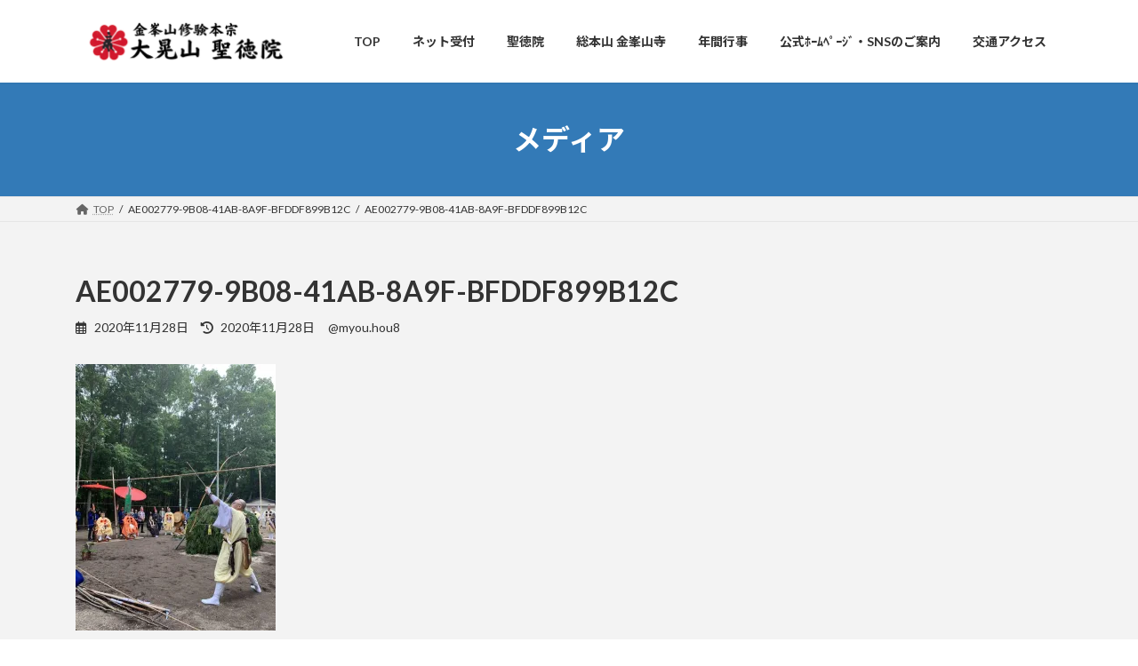

--- FILE ---
content_type: text/html; charset=UTF-8
request_url: https://seitokuin.or.jp/ae002779-9b08-41ab-8a9f-bfddf899b12c/
body_size: 15919
content:
<!DOCTYPE html>
<html lang="ja">
<head>
<meta charset="utf-8">
<meta http-equiv="X-UA-Compatible" content="IE=edge">
<meta name="viewport" content="width=device-width, initial-scale=1">

<title>AE002779-9B08-41AB-8A9F-BFDDF899B12C | 金峯山修験本宗 大晃山 聖徳院</title>
<meta name='robots' content='max-image-preview:large' />
<!-- Jetpack Site Verification Tags -->
<link rel='dns-prefetch' href='//stats.wp.com' />
<link rel='dns-prefetch' href='//v0.wordpress.com' />
<link rel='preconnect' href='//i0.wp.com' />
<link rel="alternate" type="application/rss+xml" title="金峯山修験本宗 大晃山 聖徳院 &raquo; フィード" href="https://seitokuin.or.jp/feed/" />
<link rel="alternate" type="application/rss+xml" title="金峯山修験本宗 大晃山 聖徳院 &raquo; コメントフィード" href="https://seitokuin.or.jp/comments/feed/" />
<link rel="alternate" title="oEmbed (JSON)" type="application/json+oembed" href="https://seitokuin.or.jp/wp-json/oembed/1.0/embed?url=https%3A%2F%2Fseitokuin.or.jp%2Fae002779-9b08-41ab-8a9f-bfddf899b12c%2F" />
<link rel="alternate" title="oEmbed (XML)" type="text/xml+oembed" href="https://seitokuin.or.jp/wp-json/oembed/1.0/embed?url=https%3A%2F%2Fseitokuin.or.jp%2Fae002779-9b08-41ab-8a9f-bfddf899b12c%2F&#038;format=xml" />
<meta name="description" content="" /><style id='wp-img-auto-sizes-contain-inline-css' type='text/css'>
img:is([sizes=auto i],[sizes^="auto," i]){contain-intrinsic-size:3000px 1500px}
/*# sourceURL=wp-img-auto-sizes-contain-inline-css */
</style>
<link rel='stylesheet' id='vkExUnit_common_style-css' href='https://seitokuin.or.jp/wp-content/plugins/vk-all-in-one-expansion-unit/assets/css/vkExUnit_style.css?ver=9.113.0.1' type='text/css' media='all' />
<style id='vkExUnit_common_style-inline-css' type='text/css'>
:root {--ver_page_top_button_url:url(https://seitokuin.or.jp/wp-content/plugins/vk-all-in-one-expansion-unit/assets/images/to-top-btn-icon.svg);}@font-face {font-weight: normal;font-style: normal;font-family: "vk_sns";src: url("https://seitokuin.or.jp/wp-content/plugins/vk-all-in-one-expansion-unit/inc/sns/icons/fonts/vk_sns.eot?-bq20cj");src: url("https://seitokuin.or.jp/wp-content/plugins/vk-all-in-one-expansion-unit/inc/sns/icons/fonts/vk_sns.eot?#iefix-bq20cj") format("embedded-opentype"),url("https://seitokuin.or.jp/wp-content/plugins/vk-all-in-one-expansion-unit/inc/sns/icons/fonts/vk_sns.woff?-bq20cj") format("woff"),url("https://seitokuin.or.jp/wp-content/plugins/vk-all-in-one-expansion-unit/inc/sns/icons/fonts/vk_sns.ttf?-bq20cj") format("truetype"),url("https://seitokuin.or.jp/wp-content/plugins/vk-all-in-one-expansion-unit/inc/sns/icons/fonts/vk_sns.svg?-bq20cj#vk_sns") format("svg");}
.veu_promotion-alert__content--text {border: 1px solid rgba(0,0,0,0.125);padding: 0.5em 1em;border-radius: var(--vk-size-radius);margin-bottom: var(--vk-margin-block-bottom);font-size: 0.875rem;}/* Alert Content部分に段落タグを入れた場合に最後の段落の余白を0にする */.veu_promotion-alert__content--text p:last-of-type{margin-bottom:0;margin-top: 0;}
/*# sourceURL=vkExUnit_common_style-inline-css */
</style>
<style id='wp-emoji-styles-inline-css' type='text/css'>

	img.wp-smiley, img.emoji {
		display: inline !important;
		border: none !important;
		box-shadow: none !important;
		height: 1em !important;
		width: 1em !important;
		margin: 0 0.07em !important;
		vertical-align: -0.1em !important;
		background: none !important;
		padding: 0 !important;
	}
/*# sourceURL=wp-emoji-styles-inline-css */
</style>
<style id='wp-block-library-inline-css' type='text/css'>
:root{--wp-block-synced-color:#7a00df;--wp-block-synced-color--rgb:122,0,223;--wp-bound-block-color:var(--wp-block-synced-color);--wp-editor-canvas-background:#ddd;--wp-admin-theme-color:#007cba;--wp-admin-theme-color--rgb:0,124,186;--wp-admin-theme-color-darker-10:#006ba1;--wp-admin-theme-color-darker-10--rgb:0,107,160.5;--wp-admin-theme-color-darker-20:#005a87;--wp-admin-theme-color-darker-20--rgb:0,90,135;--wp-admin-border-width-focus:2px}@media (min-resolution:192dpi){:root{--wp-admin-border-width-focus:1.5px}}.wp-element-button{cursor:pointer}:root .has-very-light-gray-background-color{background-color:#eee}:root .has-very-dark-gray-background-color{background-color:#313131}:root .has-very-light-gray-color{color:#eee}:root .has-very-dark-gray-color{color:#313131}:root .has-vivid-green-cyan-to-vivid-cyan-blue-gradient-background{background:linear-gradient(135deg,#00d084,#0693e3)}:root .has-purple-crush-gradient-background{background:linear-gradient(135deg,#34e2e4,#4721fb 50%,#ab1dfe)}:root .has-hazy-dawn-gradient-background{background:linear-gradient(135deg,#faaca8,#dad0ec)}:root .has-subdued-olive-gradient-background{background:linear-gradient(135deg,#fafae1,#67a671)}:root .has-atomic-cream-gradient-background{background:linear-gradient(135deg,#fdd79a,#004a59)}:root .has-nightshade-gradient-background{background:linear-gradient(135deg,#330968,#31cdcf)}:root .has-midnight-gradient-background{background:linear-gradient(135deg,#020381,#2874fc)}:root{--wp--preset--font-size--normal:16px;--wp--preset--font-size--huge:42px}.has-regular-font-size{font-size:1em}.has-larger-font-size{font-size:2.625em}.has-normal-font-size{font-size:var(--wp--preset--font-size--normal)}.has-huge-font-size{font-size:var(--wp--preset--font-size--huge)}.has-text-align-center{text-align:center}.has-text-align-left{text-align:left}.has-text-align-right{text-align:right}.has-fit-text{white-space:nowrap!important}#end-resizable-editor-section{display:none}.aligncenter{clear:both}.items-justified-left{justify-content:flex-start}.items-justified-center{justify-content:center}.items-justified-right{justify-content:flex-end}.items-justified-space-between{justify-content:space-between}.screen-reader-text{border:0;clip-path:inset(50%);height:1px;margin:-1px;overflow:hidden;padding:0;position:absolute;width:1px;word-wrap:normal!important}.screen-reader-text:focus{background-color:#ddd;clip-path:none;color:#444;display:block;font-size:1em;height:auto;left:5px;line-height:normal;padding:15px 23px 14px;text-decoration:none;top:5px;width:auto;z-index:100000}html :where(.has-border-color){border-style:solid}html :where([style*=border-top-color]){border-top-style:solid}html :where([style*=border-right-color]){border-right-style:solid}html :where([style*=border-bottom-color]){border-bottom-style:solid}html :where([style*=border-left-color]){border-left-style:solid}html :where([style*=border-width]){border-style:solid}html :where([style*=border-top-width]){border-top-style:solid}html :where([style*=border-right-width]){border-right-style:solid}html :where([style*=border-bottom-width]){border-bottom-style:solid}html :where([style*=border-left-width]){border-left-style:solid}html :where(img[class*=wp-image-]){height:auto;max-width:100%}:where(figure){margin:0 0 1em}html :where(.is-position-sticky){--wp-admin--admin-bar--position-offset:var(--wp-admin--admin-bar--height,0px)}@media screen and (max-width:600px){html :where(.is-position-sticky){--wp-admin--admin-bar--position-offset:0px}}
/* VK Color Palettes */:root{ --vk-color-primary:#337ab7}:root .has-vk-color-primary-color { color:var(--vk-color-primary); }:root .has-vk-color-primary-background-color { background-color:var(--vk-color-primary); }:root{ --vk-color-primary-dark:#296292}:root .has-vk-color-primary-dark-color { color:var(--vk-color-primary-dark); }:root .has-vk-color-primary-dark-background-color { background-color:var(--vk-color-primary-dark); }:root{ --vk-color-primary-vivid:#3886c9}:root .has-vk-color-primary-vivid-color { color:var(--vk-color-primary-vivid); }:root .has-vk-color-primary-vivid-background-color { background-color:var(--vk-color-primary-vivid); }

/*# sourceURL=wp-block-library-inline-css */
</style><style id='wp-block-image-inline-css' type='text/css'>
.wp-block-image>a,.wp-block-image>figure>a{display:inline-block}.wp-block-image img{box-sizing:border-box;height:auto;max-width:100%;vertical-align:bottom}@media not (prefers-reduced-motion){.wp-block-image img.hide{visibility:hidden}.wp-block-image img.show{animation:show-content-image .4s}}.wp-block-image[style*=border-radius] img,.wp-block-image[style*=border-radius]>a{border-radius:inherit}.wp-block-image.has-custom-border img{box-sizing:border-box}.wp-block-image.aligncenter{text-align:center}.wp-block-image.alignfull>a,.wp-block-image.alignwide>a{width:100%}.wp-block-image.alignfull img,.wp-block-image.alignwide img{height:auto;width:100%}.wp-block-image .aligncenter,.wp-block-image .alignleft,.wp-block-image .alignright,.wp-block-image.aligncenter,.wp-block-image.alignleft,.wp-block-image.alignright{display:table}.wp-block-image .aligncenter>figcaption,.wp-block-image .alignleft>figcaption,.wp-block-image .alignright>figcaption,.wp-block-image.aligncenter>figcaption,.wp-block-image.alignleft>figcaption,.wp-block-image.alignright>figcaption{caption-side:bottom;display:table-caption}.wp-block-image .alignleft{float:left;margin:.5em 1em .5em 0}.wp-block-image .alignright{float:right;margin:.5em 0 .5em 1em}.wp-block-image .aligncenter{margin-left:auto;margin-right:auto}.wp-block-image :where(figcaption){margin-bottom:1em;margin-top:.5em}.wp-block-image.is-style-circle-mask img{border-radius:9999px}@supports ((-webkit-mask-image:none) or (mask-image:none)) or (-webkit-mask-image:none){.wp-block-image.is-style-circle-mask img{border-radius:0;-webkit-mask-image:url('data:image/svg+xml;utf8,<svg viewBox="0 0 100 100" xmlns="http://www.w3.org/2000/svg"><circle cx="50" cy="50" r="50"/></svg>');mask-image:url('data:image/svg+xml;utf8,<svg viewBox="0 0 100 100" xmlns="http://www.w3.org/2000/svg"><circle cx="50" cy="50" r="50"/></svg>');mask-mode:alpha;-webkit-mask-position:center;mask-position:center;-webkit-mask-repeat:no-repeat;mask-repeat:no-repeat;-webkit-mask-size:contain;mask-size:contain}}:root :where(.wp-block-image.is-style-rounded img,.wp-block-image .is-style-rounded img){border-radius:9999px}.wp-block-image figure{margin:0}.wp-lightbox-container{display:flex;flex-direction:column;position:relative}.wp-lightbox-container img{cursor:zoom-in}.wp-lightbox-container img:hover+button{opacity:1}.wp-lightbox-container button{align-items:center;backdrop-filter:blur(16px) saturate(180%);background-color:#5a5a5a40;border:none;border-radius:4px;cursor:zoom-in;display:flex;height:20px;justify-content:center;opacity:0;padding:0;position:absolute;right:16px;text-align:center;top:16px;width:20px;z-index:100}@media not (prefers-reduced-motion){.wp-lightbox-container button{transition:opacity .2s ease}}.wp-lightbox-container button:focus-visible{outline:3px auto #5a5a5a40;outline:3px auto -webkit-focus-ring-color;outline-offset:3px}.wp-lightbox-container button:hover{cursor:pointer;opacity:1}.wp-lightbox-container button:focus{opacity:1}.wp-lightbox-container button:focus,.wp-lightbox-container button:hover,.wp-lightbox-container button:not(:hover):not(:active):not(.has-background){background-color:#5a5a5a40;border:none}.wp-lightbox-overlay{box-sizing:border-box;cursor:zoom-out;height:100vh;left:0;overflow:hidden;position:fixed;top:0;visibility:hidden;width:100%;z-index:100000}.wp-lightbox-overlay .close-button{align-items:center;cursor:pointer;display:flex;justify-content:center;min-height:40px;min-width:40px;padding:0;position:absolute;right:calc(env(safe-area-inset-right) + 16px);top:calc(env(safe-area-inset-top) + 16px);z-index:5000000}.wp-lightbox-overlay .close-button:focus,.wp-lightbox-overlay .close-button:hover,.wp-lightbox-overlay .close-button:not(:hover):not(:active):not(.has-background){background:none;border:none}.wp-lightbox-overlay .lightbox-image-container{height:var(--wp--lightbox-container-height);left:50%;overflow:hidden;position:absolute;top:50%;transform:translate(-50%,-50%);transform-origin:top left;width:var(--wp--lightbox-container-width);z-index:9999999999}.wp-lightbox-overlay .wp-block-image{align-items:center;box-sizing:border-box;display:flex;height:100%;justify-content:center;margin:0;position:relative;transform-origin:0 0;width:100%;z-index:3000000}.wp-lightbox-overlay .wp-block-image img{height:var(--wp--lightbox-image-height);min-height:var(--wp--lightbox-image-height);min-width:var(--wp--lightbox-image-width);width:var(--wp--lightbox-image-width)}.wp-lightbox-overlay .wp-block-image figcaption{display:none}.wp-lightbox-overlay button{background:none;border:none}.wp-lightbox-overlay .scrim{background-color:#fff;height:100%;opacity:.9;position:absolute;width:100%;z-index:2000000}.wp-lightbox-overlay.active{visibility:visible}@media not (prefers-reduced-motion){.wp-lightbox-overlay.active{animation:turn-on-visibility .25s both}.wp-lightbox-overlay.active img{animation:turn-on-visibility .35s both}.wp-lightbox-overlay.show-closing-animation:not(.active){animation:turn-off-visibility .35s both}.wp-lightbox-overlay.show-closing-animation:not(.active) img{animation:turn-off-visibility .25s both}.wp-lightbox-overlay.zoom.active{animation:none;opacity:1;visibility:visible}.wp-lightbox-overlay.zoom.active .lightbox-image-container{animation:lightbox-zoom-in .4s}.wp-lightbox-overlay.zoom.active .lightbox-image-container img{animation:none}.wp-lightbox-overlay.zoom.active .scrim{animation:turn-on-visibility .4s forwards}.wp-lightbox-overlay.zoom.show-closing-animation:not(.active){animation:none}.wp-lightbox-overlay.zoom.show-closing-animation:not(.active) .lightbox-image-container{animation:lightbox-zoom-out .4s}.wp-lightbox-overlay.zoom.show-closing-animation:not(.active) .lightbox-image-container img{animation:none}.wp-lightbox-overlay.zoom.show-closing-animation:not(.active) .scrim{animation:turn-off-visibility .4s forwards}}@keyframes show-content-image{0%{visibility:hidden}99%{visibility:hidden}to{visibility:visible}}@keyframes turn-on-visibility{0%{opacity:0}to{opacity:1}}@keyframes turn-off-visibility{0%{opacity:1;visibility:visible}99%{opacity:0;visibility:visible}to{opacity:0;visibility:hidden}}@keyframes lightbox-zoom-in{0%{transform:translate(calc((-100vw + var(--wp--lightbox-scrollbar-width))/2 + var(--wp--lightbox-initial-left-position)),calc(-50vh + var(--wp--lightbox-initial-top-position))) scale(var(--wp--lightbox-scale))}to{transform:translate(-50%,-50%) scale(1)}}@keyframes lightbox-zoom-out{0%{transform:translate(-50%,-50%) scale(1);visibility:visible}99%{visibility:visible}to{transform:translate(calc((-100vw + var(--wp--lightbox-scrollbar-width))/2 + var(--wp--lightbox-initial-left-position)),calc(-50vh + var(--wp--lightbox-initial-top-position))) scale(var(--wp--lightbox-scale));visibility:hidden}}
/*# sourceURL=https://seitokuin.or.jp/wp-includes/blocks/image/style.min.css */
</style>
<style id='global-styles-inline-css' type='text/css'>
:root{--wp--preset--aspect-ratio--square: 1;--wp--preset--aspect-ratio--4-3: 4/3;--wp--preset--aspect-ratio--3-4: 3/4;--wp--preset--aspect-ratio--3-2: 3/2;--wp--preset--aspect-ratio--2-3: 2/3;--wp--preset--aspect-ratio--16-9: 16/9;--wp--preset--aspect-ratio--9-16: 9/16;--wp--preset--color--black: #000000;--wp--preset--color--cyan-bluish-gray: #abb8c3;--wp--preset--color--white: #ffffff;--wp--preset--color--pale-pink: #f78da7;--wp--preset--color--vivid-red: #cf2e2e;--wp--preset--color--luminous-vivid-orange: #ff6900;--wp--preset--color--luminous-vivid-amber: #fcb900;--wp--preset--color--light-green-cyan: #7bdcb5;--wp--preset--color--vivid-green-cyan: #00d084;--wp--preset--color--pale-cyan-blue: #8ed1fc;--wp--preset--color--vivid-cyan-blue: #0693e3;--wp--preset--color--vivid-purple: #9b51e0;--wp--preset--gradient--vivid-cyan-blue-to-vivid-purple: linear-gradient(135deg,rgb(6,147,227) 0%,rgb(155,81,224) 100%);--wp--preset--gradient--light-green-cyan-to-vivid-green-cyan: linear-gradient(135deg,rgb(122,220,180) 0%,rgb(0,208,130) 100%);--wp--preset--gradient--luminous-vivid-amber-to-luminous-vivid-orange: linear-gradient(135deg,rgb(252,185,0) 0%,rgb(255,105,0) 100%);--wp--preset--gradient--luminous-vivid-orange-to-vivid-red: linear-gradient(135deg,rgb(255,105,0) 0%,rgb(207,46,46) 100%);--wp--preset--gradient--very-light-gray-to-cyan-bluish-gray: linear-gradient(135deg,rgb(238,238,238) 0%,rgb(169,184,195) 100%);--wp--preset--gradient--cool-to-warm-spectrum: linear-gradient(135deg,rgb(74,234,220) 0%,rgb(151,120,209) 20%,rgb(207,42,186) 40%,rgb(238,44,130) 60%,rgb(251,105,98) 80%,rgb(254,248,76) 100%);--wp--preset--gradient--blush-light-purple: linear-gradient(135deg,rgb(255,206,236) 0%,rgb(152,150,240) 100%);--wp--preset--gradient--blush-bordeaux: linear-gradient(135deg,rgb(254,205,165) 0%,rgb(254,45,45) 50%,rgb(107,0,62) 100%);--wp--preset--gradient--luminous-dusk: linear-gradient(135deg,rgb(255,203,112) 0%,rgb(199,81,192) 50%,rgb(65,88,208) 100%);--wp--preset--gradient--pale-ocean: linear-gradient(135deg,rgb(255,245,203) 0%,rgb(182,227,212) 50%,rgb(51,167,181) 100%);--wp--preset--gradient--electric-grass: linear-gradient(135deg,rgb(202,248,128) 0%,rgb(113,206,126) 100%);--wp--preset--gradient--midnight: linear-gradient(135deg,rgb(2,3,129) 0%,rgb(40,116,252) 100%);--wp--preset--gradient--vivid-green-cyan-to-vivid-cyan-blue: linear-gradient(135deg,rgba(0,208,132,1) 0%,rgba(6,147,227,1) 100%);--wp--preset--font-size--small: 0.875rem;--wp--preset--font-size--medium: 20px;--wp--preset--font-size--large: 1.5rem;--wp--preset--font-size--x-large: 42px;--wp--preset--font-size--regular: 1rem;--wp--preset--font-size--huge: 2.25rem;--wp--preset--spacing--20: 0.44rem;--wp--preset--spacing--30: var(--vk-margin-xs, 0.75rem);--wp--preset--spacing--40: var(--vk-margin-sm, 1.5rem);--wp--preset--spacing--50: var(--vk-margin-md, 2.4rem);--wp--preset--spacing--60: var(--vk-margin-lg, 4rem);--wp--preset--spacing--70: var(--vk-margin-xl, 6rem);--wp--preset--spacing--80: 5.06rem;--wp--preset--shadow--natural: 6px 6px 9px rgba(0, 0, 0, 0.2);--wp--preset--shadow--deep: 12px 12px 50px rgba(0, 0, 0, 0.4);--wp--preset--shadow--sharp: 6px 6px 0px rgba(0, 0, 0, 0.2);--wp--preset--shadow--outlined: 6px 6px 0px -3px rgb(255, 255, 255), 6px 6px rgb(0, 0, 0);--wp--preset--shadow--crisp: 6px 6px 0px rgb(0, 0, 0);}:root { --wp--style--global--content-size: calc( var(--vk-width-container) - var(--vk-width-container-padding) * 2 );--wp--style--global--wide-size: calc( var(--vk-width-container) - var(--vk-width-container-padding) * 2 + ( 100vw - ( var(--vk-width-container) - var(--vk-width-container-padding) * 2 ) ) / 2 ); }:where(body) { margin: 0; }.wp-site-blocks > .alignleft { float: left; margin-right: 2em; }.wp-site-blocks > .alignright { float: right; margin-left: 2em; }.wp-site-blocks > .aligncenter { justify-content: center; margin-left: auto; margin-right: auto; }:where(.wp-site-blocks) > * { margin-block-start: 24px; margin-block-end: 0; }:where(.wp-site-blocks) > :first-child { margin-block-start: 0; }:where(.wp-site-blocks) > :last-child { margin-block-end: 0; }:root { --wp--style--block-gap: 24px; }:root :where(.is-layout-flow) > :first-child{margin-block-start: 0;}:root :where(.is-layout-flow) > :last-child{margin-block-end: 0;}:root :where(.is-layout-flow) > *{margin-block-start: 24px;margin-block-end: 0;}:root :where(.is-layout-constrained) > :first-child{margin-block-start: 0;}:root :where(.is-layout-constrained) > :last-child{margin-block-end: 0;}:root :where(.is-layout-constrained) > *{margin-block-start: 24px;margin-block-end: 0;}:root :where(.is-layout-flex){gap: 24px;}:root :where(.is-layout-grid){gap: 24px;}.is-layout-flow > .alignleft{float: left;margin-inline-start: 0;margin-inline-end: 2em;}.is-layout-flow > .alignright{float: right;margin-inline-start: 2em;margin-inline-end: 0;}.is-layout-flow > .aligncenter{margin-left: auto !important;margin-right: auto !important;}.is-layout-constrained > .alignleft{float: left;margin-inline-start: 0;margin-inline-end: 2em;}.is-layout-constrained > .alignright{float: right;margin-inline-start: 2em;margin-inline-end: 0;}.is-layout-constrained > .aligncenter{margin-left: auto !important;margin-right: auto !important;}.is-layout-constrained > :where(:not(.alignleft):not(.alignright):not(.alignfull)){max-width: var(--wp--style--global--content-size);margin-left: auto !important;margin-right: auto !important;}.is-layout-constrained > .alignwide{max-width: var(--wp--style--global--wide-size);}body .is-layout-flex{display: flex;}.is-layout-flex{flex-wrap: wrap;align-items: center;}.is-layout-flex > :is(*, div){margin: 0;}body .is-layout-grid{display: grid;}.is-layout-grid > :is(*, div){margin: 0;}body{padding-top: 0px;padding-right: 0px;padding-bottom: 0px;padding-left: 0px;}a:where(:not(.wp-element-button)){text-decoration: underline;}:root :where(.wp-element-button, .wp-block-button__link){background-color: #32373c;border-width: 0;color: #fff;font-family: inherit;font-size: inherit;font-style: inherit;font-weight: inherit;letter-spacing: inherit;line-height: inherit;padding-top: calc(0.667em + 2px);padding-right: calc(1.333em + 2px);padding-bottom: calc(0.667em + 2px);padding-left: calc(1.333em + 2px);text-decoration: none;text-transform: inherit;}.has-black-color{color: var(--wp--preset--color--black) !important;}.has-cyan-bluish-gray-color{color: var(--wp--preset--color--cyan-bluish-gray) !important;}.has-white-color{color: var(--wp--preset--color--white) !important;}.has-pale-pink-color{color: var(--wp--preset--color--pale-pink) !important;}.has-vivid-red-color{color: var(--wp--preset--color--vivid-red) !important;}.has-luminous-vivid-orange-color{color: var(--wp--preset--color--luminous-vivid-orange) !important;}.has-luminous-vivid-amber-color{color: var(--wp--preset--color--luminous-vivid-amber) !important;}.has-light-green-cyan-color{color: var(--wp--preset--color--light-green-cyan) !important;}.has-vivid-green-cyan-color{color: var(--wp--preset--color--vivid-green-cyan) !important;}.has-pale-cyan-blue-color{color: var(--wp--preset--color--pale-cyan-blue) !important;}.has-vivid-cyan-blue-color{color: var(--wp--preset--color--vivid-cyan-blue) !important;}.has-vivid-purple-color{color: var(--wp--preset--color--vivid-purple) !important;}.has-black-background-color{background-color: var(--wp--preset--color--black) !important;}.has-cyan-bluish-gray-background-color{background-color: var(--wp--preset--color--cyan-bluish-gray) !important;}.has-white-background-color{background-color: var(--wp--preset--color--white) !important;}.has-pale-pink-background-color{background-color: var(--wp--preset--color--pale-pink) !important;}.has-vivid-red-background-color{background-color: var(--wp--preset--color--vivid-red) !important;}.has-luminous-vivid-orange-background-color{background-color: var(--wp--preset--color--luminous-vivid-orange) !important;}.has-luminous-vivid-amber-background-color{background-color: var(--wp--preset--color--luminous-vivid-amber) !important;}.has-light-green-cyan-background-color{background-color: var(--wp--preset--color--light-green-cyan) !important;}.has-vivid-green-cyan-background-color{background-color: var(--wp--preset--color--vivid-green-cyan) !important;}.has-pale-cyan-blue-background-color{background-color: var(--wp--preset--color--pale-cyan-blue) !important;}.has-vivid-cyan-blue-background-color{background-color: var(--wp--preset--color--vivid-cyan-blue) !important;}.has-vivid-purple-background-color{background-color: var(--wp--preset--color--vivid-purple) !important;}.has-black-border-color{border-color: var(--wp--preset--color--black) !important;}.has-cyan-bluish-gray-border-color{border-color: var(--wp--preset--color--cyan-bluish-gray) !important;}.has-white-border-color{border-color: var(--wp--preset--color--white) !important;}.has-pale-pink-border-color{border-color: var(--wp--preset--color--pale-pink) !important;}.has-vivid-red-border-color{border-color: var(--wp--preset--color--vivid-red) !important;}.has-luminous-vivid-orange-border-color{border-color: var(--wp--preset--color--luminous-vivid-orange) !important;}.has-luminous-vivid-amber-border-color{border-color: var(--wp--preset--color--luminous-vivid-amber) !important;}.has-light-green-cyan-border-color{border-color: var(--wp--preset--color--light-green-cyan) !important;}.has-vivid-green-cyan-border-color{border-color: var(--wp--preset--color--vivid-green-cyan) !important;}.has-pale-cyan-blue-border-color{border-color: var(--wp--preset--color--pale-cyan-blue) !important;}.has-vivid-cyan-blue-border-color{border-color: var(--wp--preset--color--vivid-cyan-blue) !important;}.has-vivid-purple-border-color{border-color: var(--wp--preset--color--vivid-purple) !important;}.has-vivid-cyan-blue-to-vivid-purple-gradient-background{background: var(--wp--preset--gradient--vivid-cyan-blue-to-vivid-purple) !important;}.has-light-green-cyan-to-vivid-green-cyan-gradient-background{background: var(--wp--preset--gradient--light-green-cyan-to-vivid-green-cyan) !important;}.has-luminous-vivid-amber-to-luminous-vivid-orange-gradient-background{background: var(--wp--preset--gradient--luminous-vivid-amber-to-luminous-vivid-orange) !important;}.has-luminous-vivid-orange-to-vivid-red-gradient-background{background: var(--wp--preset--gradient--luminous-vivid-orange-to-vivid-red) !important;}.has-very-light-gray-to-cyan-bluish-gray-gradient-background{background: var(--wp--preset--gradient--very-light-gray-to-cyan-bluish-gray) !important;}.has-cool-to-warm-spectrum-gradient-background{background: var(--wp--preset--gradient--cool-to-warm-spectrum) !important;}.has-blush-light-purple-gradient-background{background: var(--wp--preset--gradient--blush-light-purple) !important;}.has-blush-bordeaux-gradient-background{background: var(--wp--preset--gradient--blush-bordeaux) !important;}.has-luminous-dusk-gradient-background{background: var(--wp--preset--gradient--luminous-dusk) !important;}.has-pale-ocean-gradient-background{background: var(--wp--preset--gradient--pale-ocean) !important;}.has-electric-grass-gradient-background{background: var(--wp--preset--gradient--electric-grass) !important;}.has-midnight-gradient-background{background: var(--wp--preset--gradient--midnight) !important;}.has-vivid-green-cyan-to-vivid-cyan-blue-gradient-background{background: var(--wp--preset--gradient--vivid-green-cyan-to-vivid-cyan-blue) !important;}.has-small-font-size{font-size: var(--wp--preset--font-size--small) !important;}.has-medium-font-size{font-size: var(--wp--preset--font-size--medium) !important;}.has-large-font-size{font-size: var(--wp--preset--font-size--large) !important;}.has-x-large-font-size{font-size: var(--wp--preset--font-size--x-large) !important;}.has-regular-font-size{font-size: var(--wp--preset--font-size--regular) !important;}.has-huge-font-size{font-size: var(--wp--preset--font-size--huge) !important;}
/*# sourceURL=global-styles-inline-css */
</style>

<link rel='stylesheet' id='lightning-common-style-css' href='https://seitokuin.or.jp/wp-content/themes/lightning/_g3/assets/css/style-theme-json.css?ver=15.32.4' type='text/css' media='all' />
<style id='lightning-common-style-inline-css' type='text/css'>
/* Lightning */:root {--vk-color-primary:#337ab7;--vk-color-primary-dark:#296292;--vk-color-primary-vivid:#3886c9;--g_nav_main_acc_icon_open_url:url(https://seitokuin.or.jp/wp-content/themes/lightning/_g3/inc/vk-mobile-nav/package/images/vk-menu-acc-icon-open-black.svg);--g_nav_main_acc_icon_close_url: url(https://seitokuin.or.jp/wp-content/themes/lightning/_g3/inc/vk-mobile-nav/package/images/vk-menu-close-black.svg);--g_nav_sub_acc_icon_open_url: url(https://seitokuin.or.jp/wp-content/themes/lightning/_g3/inc/vk-mobile-nav/package/images/vk-menu-acc-icon-open-white.svg);--g_nav_sub_acc_icon_close_url: url(https://seitokuin.or.jp/wp-content/themes/lightning/_g3/inc/vk-mobile-nav/package/images/vk-menu-close-white.svg);}
:root{--swiper-navigation-color: #fff;}
/* vk-mobile-nav */:root {--vk-mobile-nav-menu-btn-bg-src: url("https://seitokuin.or.jp/wp-content/themes/lightning/_g3/inc/vk-mobile-nav/package/images/vk-menu-btn-black.svg");--vk-mobile-nav-menu-btn-close-bg-src: url("https://seitokuin.or.jp/wp-content/themes/lightning/_g3/inc/vk-mobile-nav/package/images/vk-menu-close-black.svg");--vk-menu-acc-icon-open-black-bg-src: url("https://seitokuin.or.jp/wp-content/themes/lightning/_g3/inc/vk-mobile-nav/package/images/vk-menu-acc-icon-open-black.svg");--vk-menu-acc-icon-open-white-bg-src: url("https://seitokuin.or.jp/wp-content/themes/lightning/_g3/inc/vk-mobile-nav/package/images/vk-menu-acc-icon-open-white.svg");--vk-menu-acc-icon-close-black-bg-src: url("https://seitokuin.or.jp/wp-content/themes/lightning/_g3/inc/vk-mobile-nav/package/images/vk-menu-close-black.svg");--vk-menu-acc-icon-close-white-bg-src: url("https://seitokuin.or.jp/wp-content/themes/lightning/_g3/inc/vk-mobile-nav/package/images/vk-menu-close-white.svg");}
/*# sourceURL=lightning-common-style-inline-css */
</style>
<link rel='stylesheet' id='lightning-design-style-css' href='https://seitokuin.or.jp/wp-content/themes/lightning/_g3/design-skin/origin3/css/style.css?ver=15.32.4' type='text/css' media='all' />
<style id='lightning-design-style-inline-css' type='text/css'>
.tagcloud a:before { font-family: "Font Awesome 5 Free";content: "\f02b";font-weight: bold; }
/*# sourceURL=lightning-design-style-inline-css */
</style>
<link rel='stylesheet' id='vk-swiper-style-css' href='https://seitokuin.or.jp/wp-content/themes/lightning/vendor/vektor-inc/vk-swiper/src/assets/css/swiper-bundle.min.css?ver=11.0.2' type='text/css' media='all' />
<link rel='stylesheet' id='vk-blog-card-css' href='https://seitokuin.or.jp/wp-content/themes/lightning/_g3/inc/vk-wp-oembed-blog-card/package/css/blog-card.css?ver=6.9' type='text/css' media='all' />
<link rel='stylesheet' id='veu-cta-css' href='https://seitokuin.or.jp/wp-content/plugins/vk-all-in-one-expansion-unit/inc/call-to-action/package/assets/css/style.css?ver=9.113.0.1' type='text/css' media='all' />
<link rel='stylesheet' id='lightning-theme-style-css' href='https://seitokuin.or.jp/wp-content/themes/lightning/style.css?ver=15.32.4' type='text/css' media='all' />
<link rel='stylesheet' id='vk-font-awesome-css' href='https://seitokuin.or.jp/wp-content/themes/lightning/vendor/vektor-inc/font-awesome-versions/src/versions/6/css/all.min.css?ver=6.6.0' type='text/css' media='all' />
<link rel="https://api.w.org/" href="https://seitokuin.or.jp/wp-json/" /><link rel="alternate" title="JSON" type="application/json" href="https://seitokuin.or.jp/wp-json/wp/v2/media/1411" /><link rel="EditURI" type="application/rsd+xml" title="RSD" href="https://seitokuin.or.jp/xmlrpc.php?rsd" />
<meta name="generator" content="WordPress 6.9" />
<link rel="canonical" href="https://seitokuin.or.jp/ae002779-9b08-41ab-8a9f-bfddf899b12c/" />
<link rel='shortlink' href='https://wp.me/a7LEAr-mL' />
	<style>img#wpstats{display:none}</style>
		
<!-- Jetpack Open Graph Tags -->
<meta property="og:type" content="article" />
<meta property="og:title" content="AE002779-9B08-41AB-8A9F-BFDDF899B12C" />
<meta property="og:url" content="https://seitokuin.or.jp/ae002779-9b08-41ab-8a9f-bfddf899b12c/" />
<meta property="og:description" content="詳しくは投稿をご覧ください。" />
<meta property="article:published_time" content="2020-11-27T22:43:19+00:00" />
<meta property="article:modified_time" content="2020-11-27T22:43:19+00:00" />
<meta property="og:site_name" content="金峯山修験本宗 大晃山 聖徳院" />
<meta property="og:image" content="https://seitokuin.or.jp/wp-content/uploads/2020/11/AE002779-9B08-41AB-8A9F-BFDDF899B12C-scaled.jpeg" />
<meta property="og:image:alt" content="" />
<meta property="og:locale" content="ja_JP" />
<meta name="twitter:text:title" content="AE002779-9B08-41AB-8A9F-BFDDF899B12C" />
<meta name="twitter:image" content="https://i0.wp.com/seitokuin.or.jp/wp-content/uploads/2020/11/AE002779-9B08-41AB-8A9F-BFDDF899B12C-scaled.jpeg?fit=900%2C1200&#038;ssl=1&#038;w=640" />
<meta name="twitter:card" content="summary_large_image" />
<meta name="twitter:description" content="詳しくは投稿をご覧ください。" />

<!-- End Jetpack Open Graph Tags -->
<!-- [ VK All in One Expansion Unit OGP ] -->
<meta property="og:site_name" content="金峯山修験本宗 大晃山 聖徳院" />
<meta property="og:url" content="https://seitokuin.or.jp/ae002779-9b08-41ab-8a9f-bfddf899b12c/" />
<meta property="og:title" content="AE002779-9B08-41AB-8A9F-BFDDF899B12C | 金峯山修験本宗 大晃山 聖徳院" />
<meta property="og:description" content="" />
<meta property="og:type" content="article" />
<!-- [ / VK All in One Expansion Unit OGP ] -->
<!-- [ VK All in One Expansion Unit twitter card ] -->
<meta name="twitter:card" content="summary_large_image">
<meta name="twitter:description" content="">
<meta name="twitter:title" content="AE002779-9B08-41AB-8A9F-BFDDF899B12C | 金峯山修験本宗 大晃山 聖徳院">
<meta name="twitter:url" content="https://seitokuin.or.jp/ae002779-9b08-41ab-8a9f-bfddf899b12c/">
	<meta name="twitter:domain" content="seitokuin.or.jp">
	<!-- [ / VK All in One Expansion Unit twitter card ] -->
	<link rel="icon" href="https://i0.wp.com/seitokuin.or.jp/wp-content/uploads/2016/07/Facebook.gif?fit=32%2C32&#038;ssl=1" sizes="32x32" />
<link rel="icon" href="https://i0.wp.com/seitokuin.or.jp/wp-content/uploads/2016/07/Facebook.gif?fit=180%2C172&#038;ssl=1" sizes="192x192" />
<link rel="apple-touch-icon" href="https://i0.wp.com/seitokuin.or.jp/wp-content/uploads/2016/07/Facebook.gif?fit=180%2C172&#038;ssl=1" />
<meta name="msapplication-TileImage" content="https://i0.wp.com/seitokuin.or.jp/wp-content/uploads/2016/07/Facebook.gif?fit=180%2C172&#038;ssl=1" />
		<style type="text/css" id="wp-custom-css">
			img.aligncenter {
  display: block;
  margin-left: auto;
  margin-right: auto;
  max-width: 100%;
  height: auto;
}
body {
  background-color: #f3f3f3;
}
/* スライドの高さを揃える（Lightning / Vegas） */
.home .vegas-container,
.home .vegas-slide,
.home .vegas-slide-inner {
  height: 480px !important;  /* ← 好きな高さに調整できます */
}

.home .vegas-slide-inner {
  background-size: cover !important;
  background-position: center center !important;
}

/* スライダーの最大幅を制限（PC用） */
.home .vegas-container {
  max-width: 1200px;
  margin: 0 auto;
}
@media (max-width: 600px) {
  .home .vegas-container,
  .home .vegas-slide,
  .home .vegas-slide-inner {
    height: 360px !important;
  }
}
/* スライド切り替えを滑らかにする */
.vegas-transition-fade,
.vegas-transition-fade2 {
    transition: opacity 1.2s ease-in-out !important;
}
/* スマホでも切り替えをゆっくりにする */
.vegas-transition-fade,
.vegas-transition-fade2 {
    transition: opacity 1.2s ease-in-out !important;
}
@media (max-width: 600px) {
  .vegas-slide,
  .vegas-slide-inner {
      transition: opacity 2.0s ease-in-out !important;
  }
}
/* 全体の最大幅を中央に揃える（右メニューと重ならない） */
.entry-content > div {
  max-width: 700px;
  margin-left: auto;
  margin-right: auto;
}

/* 注意枠（淡い黄色） */
.entry-content > div[style*="#fff9d6"] {
  background-color: #fff9d6 !important;
  border-radius: 6px;
  padding: 20px;
  border: 1px solid #e6dca8;
}

/* 郵送先枠（淡いクリーム色） */
.entry-content > div[style*="#fdf3d6"] {
  max-width: 700px;
  margin-left: auto;
  margin-right: auto;
  background-color: #fdf3d6 !important;
  border-radius: 6px;
  padding: 24px;
  border: 1px solid #e6dca8;
}

/* 青いリンクの見やすさ */
.entry-content a {
  color: #2a5caa;
  text-decoration: underline;
  font-weight: bold;
}

/* PDFアイコン中央揃え */
.entry-content img {
  display: block;
  margin-left: auto;
  margin-right: auto;
}

/* 段落の読みやすさ */
.entry-content p {
  font-size: 14pt;
  line-height: 1.8;
  margin-bottom: 16px;
}

/* 見出し */
.entry-content h1 {
  font-size: 18pt;
  text-align: center;
  margin-bottom: 20px;
}
/* 投稿本文の最大幅を制限して中央揃え */
.entry-content,
.postbox,
.entry-content > div,
.postbox > div {
  max-width: 700px;
  margin-left: auto;
  margin-right: auto;
}

/* 郵送先枠（淡いクリーム色） */
.entry-content > div[style*="#fdf3d6"],
.postbox > div[style*="#fdf3d6"] {
  background-color: #fdf3d6 !important;
  border-radius: 6px;
  padding: 24px;
  border: 1px solid #e6dca8;
  max-width: 700px;
  margin-left: auto;
  margin-right: auto;
}

/* 注意枠（淡い黄色） */
.entry-content > div[style*="#fff9d6"],
.postbox > div[style*="#fff9d6"] {
  background-color: #fff9d6 !important;
  border-radius: 6px;
  padding: 20px;
  border: 1px solid #e6dca8;
  max-width: 700px;
  margin-left: auto;
  margin-right: auto;
}

/* PDFアイコン中央揃え */
.entry-content img,
.postbox img {
  display: block;
  margin-left: auto;
  margin-right: auto;
}

/* 青いリンクの見やすさ */
.entry-content a,
.postbox a {
  color: #2a5caa;
  text-decoration: underline;
  font-weight: bold;
}

/* 段落の読みやすさ */
.entry-content p,
.postbox p {
  font-size: 14pt;
  line-height: 1.8;
  margin-bottom: 16px;
}

/* 見出し */
.entry-content h1,
.postbox h1 {
  font-size: 18pt;
  text-align: center;
  margin-bottom: 20px;
}
/* 本文エリアの最大幅を強制的に制限（右メニューと重ならない） */
@media screen and (min-width: 768px) {
  .content-area {
    max-width: 740px;
    margin: 0 auto;
  }
}
/* サイドバーを非表示にする */
#sidebar,
.ltg-sidebar,
.widget-area {
  display: none !important;
}

/* 本文を全幅に広げる */
#main,
.ltg-main,
.content-area {
  width: 100% !important;
  max-width: 100% !important;
}		</style>
		<!-- [ VK All in One Expansion Unit Article Structure Data ] --><script type="application/ld+json">{"@context":"https://schema.org/","@type":"Article","headline":"AE002779-9B08-41AB-8A9F-BFDDF899B12C","image":"","datePublished":"2020-11-28T07:43:19+09:00","dateModified":"2020-11-28T07:43:19+09:00","author":{"@type":"","name":"@myou.hou8","url":"https://seitokuin.or.jp/","sameAs":""}}</script><!-- [ / VK All in One Expansion Unit Article Structure Data ] --><link rel='stylesheet' id='add_google_fonts_Lato-css' href='//fonts.googleapis.com/css2?family=Lato%3Awght%40400%3B700&#038;display=swap&#038;subset=japanese&#038;ver=15.32.4' type='text/css' media='all' />
<link rel='stylesheet' id='add_google_fonts_noto_sans-css' href='//fonts.googleapis.com/css2?family=Noto+Sans+JP%3Awght%40400%3B700&#038;display=swap&#038;subset=japanese&#038;ver=15.32.4' type='text/css' media='all' />
</head>
<body class="attachment wp-singular attachment-template-default single single-attachment postid-1411 attachmentid-1411 attachment-jpeg wp-embed-responsive wp-theme-lightning sidebar-fix sidebar-fix-priority-top device-pc fa_v6_css post-name-ae002779-9b08-41ab-8a9f-bfddf899b12c post-type-attachment">
<a class="skip-link screen-reader-text" href="#main">コンテンツへスキップ</a>
<a class="skip-link screen-reader-text" href="#vk-mobile-nav">ナビゲーションに移動</a>

<header id="site-header" class="site-header site-header--layout--nav-float">
		<div id="site-header-container" class="site-header-container container">

				<div class="site-header-logo">
		<a href="https://seitokuin.or.jp/">
			<span><img src="https://seitokuin.or.jp/wp-content/uploads/2025/12/b5fac8a1cee6c30b17005ae27675883e.png" alt="金峯山修験本宗 大晃山 聖徳院" /></span>
		</a>
		</div>

		
		<nav id="global-nav" class="global-nav global-nav--layout--float-right"><ul id="menu-%e8%81%96%e5%be%b3%e9%99%a2" class="menu vk-menu-acc global-nav-list nav"><li id="menu-item-1209" class="menu-item menu-item-type-post_type menu-item-object-page menu-item-home"><a href="https://seitokuin.or.jp/"><strong class="global-nav-name">TOP</strong></a></li>
<li id="menu-item-1664" class="menu-item menu-item-type-post_type menu-item-object-page"><a href="https://seitokuin.or.jp/%e3%83%8d%e3%83%83%e3%83%88%e5%8f%97%e4%bb%98/"><strong class="global-nav-name">ネット受付</strong></a></li>
<li id="menu-item-5" class="menu-item menu-item-type-post_type menu-item-object-page menu-item-has-children"><a href="https://seitokuin.or.jp/sample-page/"><strong class="global-nav-name">聖徳院</strong></a>
<ul class="sub-menu">
	<li id="menu-item-233" class="menu-item menu-item-type-post_type menu-item-object-page"><a href="https://seitokuin.or.jp/sample-page/%e5%ae%9d%e7%af%8b%e5%8d%b0%e5%a1%94%e3%81%a8%e4%ba%94%e8%bc%aa%e5%a1%94/">宝篋印塔と五輪塔</a></li>
	<li id="menu-item-212" class="menu-item menu-item-type-post_type menu-item-object-page"><a href="https://seitokuin.or.jp/sample-page/%e8%81%96%e5%be%b3%e9%99%a2%e3%81%a8%e6%bc%a2%e8%a9%a9/">聖徳院と漢詩</a></li>
	<li id="menu-item-1195" class="menu-item menu-item-type-post_type menu-item-object-page menu-item-has-children"><a href="https://seitokuin.or.jp/%e9%96%8b%e5%b1%b1%ef%bc%94%ef%bc%90%e5%91%a8%e5%b9%b4%e8%a8%98%e5%bf%b5%e5%a4%a7%e7%a5%ad%e6%8e%a1%e7%87%88%e5%a4%a7%e8%ad%b7%e6%91%a9%e4%be%9b/">開山４０周年記念大祭 採燈大護摩供</a>
	<ul class="sub-menu">
		<li id="menu-item-998" class="menu-item menu-item-type-post_type menu-item-object-page"><a href="https://seitokuin.or.jp/%e8%81%96%e5%be%b3%e9%99%a2%ef%bc%94%ef%bc%90%e5%b9%b4%e3%81%ae%e6%ad%a9%e3%81%bf/">聖徳院４０年の歩み</a></li>
		<li id="menu-item-58" class="menu-item menu-item-type-post_type menu-item-object-page"><a href="https://seitokuin.or.jp/%e8%81%96%e5%be%b3%e9%99%a2%ef%bc%94%ef%bc%90%e5%b9%b4%e3%81%ae%e6%ad%a9%e3%81%bf/%e3%81%8a%e7%9f%a5%e3%82%89%e3%81%9b/">旭峰住職作成DVD</a></li>
	</ul>
</li>
</ul>
</li>
<li id="menu-item-196" class="menu-item menu-item-type-post_type menu-item-object-page menu-item-has-children"><a href="https://seitokuin.or.jp/sample-page/%e8%94%b5%e7%8e%8b%e5%a0%82/"><strong class="global-nav-name">総本山 金峯山寺</strong></a>
<ul class="sub-menu">
	<li id="menu-item-444" class="menu-item menu-item-type-post_type menu-item-object-page"><a href="https://seitokuin.or.jp/%e4%bf%ae%e9%a8%93%e9%81%93/">修験道</a></li>
	<li id="menu-item-163" class="menu-item menu-item-type-post_type menu-item-object-page"><a href="https://seitokuin.or.jp/%e4%bf%ae%e9%a8%93%e9%81%93/%e8%ad%b7%e6%91%a9/">護摩について</a></li>
	<li id="menu-item-167" class="menu-item menu-item-type-post_type menu-item-object-page"><a href="https://seitokuin.or.jp/sample-page/%e5%bd%b9%e8%a1%8c%e8%80%85/">役行者</a></li>
	<li id="menu-item-168" class="menu-item menu-item-type-post_type menu-item-object-page"><a href="https://seitokuin.or.jp/sample-page/%e9%87%91%e5%89%9b%e8%94%b5%e7%8e%8b%e5%a4%a7%e6%a8%a9%e7%8f%be/">金剛蔵王大権現</a></li>
</ul>
</li>
<li id="menu-item-30" class="menu-item menu-item-type-post_type menu-item-object-page menu-item-has-children"><a href="https://seitokuin.or.jp/%e5%b9%b4%e9%96%93%e8%a1%8c%e4%ba%8b/"><strong class="global-nav-name">年間行事</strong></a>
<ul class="sub-menu">
	<li id="menu-item-166" class="menu-item menu-item-type-post_type menu-item-object-page"><a href="https://seitokuin.or.jp/%e5%b9%b4%e9%96%93%e8%a1%8c%e4%ba%8b/%e3%81%94%e7%a5%88%e9%a1%98%e3%81%ae%e4%be%9d%e9%a0%bc%e3%81%ab%e3%81%a4%e3%81%84%e3%81%a6/">節分 鬼火の祭典</a></li>
	<li id="menu-item-1429" class="menu-item menu-item-type-post_type menu-item-object-page"><a href="https://seitokuin.or.jp/%e5%bc%81%e6%89%8d%e5%a4%a9-%e7%99%bd%e9%be%8d%e5%a4%a7%e6%a8%a9%e7%8f%be/">弁才天/白龍大権現</a></li>
	<li id="menu-item-354" class="menu-item menu-item-type-post_type menu-item-object-page"><a href="https://seitokuin.or.jp/%e5%b9%b4%e9%96%93%e8%a1%8c%e4%ba%8b/%e5%a1%94%e5%a9%86%e4%be%9b%e9%a4%8a/">塔婆供養</a></li>
	<li id="menu-item-164" class="menu-item menu-item-type-post_type menu-item-object-page"><a href="https://seitokuin.or.jp/%e5%b9%b4%e9%96%93%e8%a1%8c%e4%ba%8b/%e6%b0%b4%e5%ad%90%e4%be%9b%e9%a4%8a/">水子供養</a></li>
	<li id="menu-item-102" class="menu-item menu-item-type-post_type menu-item-object-page"><a href="https://seitokuin.or.jp/%e5%b9%b4%e9%96%93%e8%a1%8c%e4%ba%8b/%e5%9b%9b%e5%9b%bd%e5%85%ab%e5%8d%81%e5%85%ab%e3%82%ab%e6%89%80%e3%81%8a%e7%a0%82%e3%81%b5%e3%81%bf/">大祭・四国八十八カ所お砂ふみ</a></li>
</ul>
</li>
<li id="menu-item-776" class="menu-item menu-item-type-post_type menu-item-object-page"><a href="https://seitokuin.or.jp/%e3%83%9b%e3%83%bc%e3%83%a0%e3%83%9a%e3%83%bc%e3%82%b8%e3%83%bbsns%e9%96%8b%e8%a8%ad%e3%81%ae%e3%81%8a%e3%81%97%e3%82%89%e3%81%9b/"><strong class="global-nav-name">公式ﾎｰﾑﾍﾟｰｼﾞ・SNSのご案内</strong></a></li>
<li id="menu-item-678" class="menu-item menu-item-type-post_type menu-item-object-page"><a href="https://seitokuin.or.jp/%e4%ba%a4%e9%80%9a%e3%82%a2%e3%82%af%e3%82%bb%e3%82%b9/"><strong class="global-nav-name">交通アクセス</strong></a></li>
</ul></nav>	</div>
	</header>



	<div class="page-header"><div class="page-header-inner container">
<div class="page-header-title">メディア</div></div></div><!-- [ /.page-header ] -->

	<!-- [ #breadcrumb ] --><div id="breadcrumb" class="breadcrumb"><div class="container"><ol class="breadcrumb-list" itemscope itemtype="https://schema.org/BreadcrumbList"><li class="breadcrumb-list__item breadcrumb-list__item--home" itemprop="itemListElement" itemscope itemtype="http://schema.org/ListItem"><a href="https://seitokuin.or.jp" itemprop="item"><i class="fas fa-fw fa-home"></i><span itemprop="name">TOP</span></a><meta itemprop="position" content="1" /></li><li class="breadcrumb-list__item" itemprop="itemListElement" itemscope itemtype="http://schema.org/ListItem"><span itemprop="name">AE002779-9B08-41AB-8A9F-BFDDF899B12C</span><meta itemprop="position" content="2" /></li><li class="breadcrumb-list__item" itemprop="itemListElement" itemscope itemtype="http://schema.org/ListItem"><span itemprop="name">AE002779-9B08-41AB-8A9F-BFDDF899B12C</span><meta itemprop="position" content="3" /></li></ol></div></div><!-- [ /#breadcrumb ] -->


<div class="site-body">
		<div class="site-body-container container">

		<div class="main-section main-section--col--two" id="main" role="main">
			
			<article id="post-1411" class="entry entry-full post-1411 attachment type-attachment status-inherit hentry">

	
	
		<header class="entry-header">
			<h1 class="entry-title">
									AE002779-9B08-41AB-8A9F-BFDDF899B12C							</h1>
			<div class="entry-meta"><span class="entry-meta-item entry-meta-item-date">
			<i class="far fa-calendar-alt"></i>
			<span class="published">2020年11月28日</span>
			</span><span class="entry-meta-item entry-meta-item-updated">
			<i class="fas fa-history"></i>
			<span class="screen-reader-text">最終更新日時 : </span>
			<span class="updated">2020年11月28日</span>
			</span><span class="entry-meta-item entry-meta-item-author">
				<span class="vcard author"><span class="fn">@myou.hou8</span></span></span></div>		</header>

	
	
	<div class="entry-body">
				<p class="attachment"><a href="https://i0.wp.com/seitokuin.or.jp/wp-content/uploads/2020/11/AE002779-9B08-41AB-8A9F-BFDDF899B12C-scaled.jpeg?ssl=1"><img fetchpriority="high" decoding="async" width="225" height="300" src="https://i0.wp.com/seitokuin.or.jp/wp-content/uploads/2020/11/AE002779-9B08-41AB-8A9F-BFDDF899B12C-scaled.jpeg?fit=225%2C300&amp;ssl=1" class="attachment-medium size-medium" alt="" srcset="https://i0.wp.com/seitokuin.or.jp/wp-content/uploads/2020/11/AE002779-9B08-41AB-8A9F-BFDDF899B12C-scaled.jpeg?w=1920&amp;ssl=1 1920w, https://i0.wp.com/seitokuin.or.jp/wp-content/uploads/2020/11/AE002779-9B08-41AB-8A9F-BFDDF899B12C-scaled.jpeg?resize=225%2C300&amp;ssl=1 225w, https://i0.wp.com/seitokuin.or.jp/wp-content/uploads/2020/11/AE002779-9B08-41AB-8A9F-BFDDF899B12C-scaled.jpeg?resize=768%2C1024&amp;ssl=1 768w, https://i0.wp.com/seitokuin.or.jp/wp-content/uploads/2020/11/AE002779-9B08-41AB-8A9F-BFDDF899B12C-scaled.jpeg?resize=1152%2C1536&amp;ssl=1 1152w, https://i0.wp.com/seitokuin.or.jp/wp-content/uploads/2020/11/AE002779-9B08-41AB-8A9F-BFDDF899B12C-scaled.jpeg?resize=1536%2C2048&amp;ssl=1 1536w" sizes="(max-width: 225px) 100vw, 225px" data-attachment-id="1411" data-permalink="https://seitokuin.or.jp/ae002779-9b08-41ab-8a9f-bfddf899b12c/" data-orig-file="https://i0.wp.com/seitokuin.or.jp/wp-content/uploads/2020/11/AE002779-9B08-41AB-8A9F-BFDDF899B12C-scaled.jpeg?fit=1920%2C2560&amp;ssl=1" data-orig-size="1920,2560" data-comments-opened="0" data-image-meta="{&quot;aperture&quot;:&quot;0&quot;,&quot;credit&quot;:&quot;&quot;,&quot;camera&quot;:&quot;&quot;,&quot;caption&quot;:&quot;&quot;,&quot;created_timestamp&quot;:&quot;0&quot;,&quot;copyright&quot;:&quot;&quot;,&quot;focal_length&quot;:&quot;0&quot;,&quot;iso&quot;:&quot;0&quot;,&quot;shutter_speed&quot;:&quot;0&quot;,&quot;title&quot;:&quot;&quot;,&quot;orientation&quot;:&quot;1&quot;}" data-image-title="AE002779-9B08-41AB-8A9F-BFDDF899B12C" data-image-description="" data-image-caption="" data-medium-file="https://i0.wp.com/seitokuin.or.jp/wp-content/uploads/2020/11/AE002779-9B08-41AB-8A9F-BFDDF899B12C-scaled.jpeg?fit=225%2C300&amp;ssl=1" data-large-file="https://i0.wp.com/seitokuin.or.jp/wp-content/uploads/2020/11/AE002779-9B08-41AB-8A9F-BFDDF899B12C-scaled.jpeg?fit=768%2C1024&amp;ssl=1" /></a></p>
<div class="veu_socialSet veu_socialSet-auto veu_socialSet-position-after veu_contentAddSection"><script>window.twttr=(function(d,s,id){var js,fjs=d.getElementsByTagName(s)[0],t=window.twttr||{};if(d.getElementById(id))return t;js=d.createElement(s);js.id=id;js.src="https://platform.twitter.com/widgets.js";fjs.parentNode.insertBefore(js,fjs);t._e=[];t.ready=function(f){t._e.push(f);};return t;}(document,"script","twitter-wjs"));</script><ul><li class="sb_facebook sb_icon"><a class="sb_icon_inner" href="//www.facebook.com/sharer.php?src=bm&u=https%3A%2F%2Fseitokuin.or.jp%2Fae002779-9b08-41ab-8a9f-bfddf899b12c%2F&amp;t=AE002779-9B08-41AB-8A9F-BFDDF899B12C%20%7C%20%E9%87%91%E5%B3%AF%E5%B1%B1%E4%BF%AE%E9%A8%93%E6%9C%AC%E5%AE%97%20%E5%A4%A7%E6%99%83%E5%B1%B1%20%E8%81%96%E5%BE%B3%E9%99%A2" target="_blank" onclick="window.open(this.href,'FBwindow','width=650,height=450,menubar=no,toolbar=no,scrollbars=yes');return false;"><span class="vk_icon_w_r_sns_fb icon_sns"></span><span class="sns_txt">Facebook</span><span class="veu_count_sns_fb"></span></a></li><li class="sb_x_twitter sb_icon"><a class="sb_icon_inner" href="//twitter.com/intent/tweet?url=https%3A%2F%2Fseitokuin.or.jp%2Fae002779-9b08-41ab-8a9f-bfddf899b12c%2F&amp;text=AE002779-9B08-41AB-8A9F-BFDDF899B12C%20%7C%20%E9%87%91%E5%B3%AF%E5%B1%B1%E4%BF%AE%E9%A8%93%E6%9C%AC%E5%AE%97%20%E5%A4%A7%E6%99%83%E5%B1%B1%20%E8%81%96%E5%BE%B3%E9%99%A2" target="_blank" ><span class="vk_icon_w_r_sns_x_twitter icon_sns"></span><span class="sns_txt">X</span></a></li><li class="sb_bluesky sb_icon"><a class="sb_icon_inner" href="https://bsky.app/intent/compose?text=AE002779-9B08-41AB-8A9F-BFDDF899B12C%20%7C%20%E9%87%91%E5%B3%AF%E5%B1%B1%E4%BF%AE%E9%A8%93%E6%9C%AC%E5%AE%97%20%E5%A4%A7%E6%99%83%E5%B1%B1%20%E8%81%96%E5%BE%B3%E9%99%A2%0Ahttps%3A%2F%2Fseitokuin.or.jp%2Fae002779-9b08-41ab-8a9f-bfddf899b12c%2F" target="_blank" ><span class="vk_icon_w_r_sns_bluesky icon_sns"></span><span class="sns_txt">Bluesky</span></a></li><li class="sb_hatena sb_icon"><a class="sb_icon_inner" href="//b.hatena.ne.jp/add?mode=confirm&url=https%3A%2F%2Fseitokuin.or.jp%2Fae002779-9b08-41ab-8a9f-bfddf899b12c%2F&amp;title=AE002779-9B08-41AB-8A9F-BFDDF899B12C%20%7C%20%E9%87%91%E5%B3%AF%E5%B1%B1%E4%BF%AE%E9%A8%93%E6%9C%AC%E5%AE%97%20%E5%A4%A7%E6%99%83%E5%B1%B1%20%E8%81%96%E5%BE%B3%E9%99%A2" target="_blank"  onclick="window.open(this.href,'Hatenawindow','width=650,height=450,menubar=no,toolbar=no,scrollbars=yes');return false;"><span class="vk_icon_w_r_sns_hatena icon_sns"></span><span class="sns_txt">Hatena</span><span class="veu_count_sns_hb"></span></a></li><li class="sb_copy sb_icon"><button class="copy-button sb_icon_inner"data-clipboard-text="AE002779-9B08-41AB-8A9F-BFDDF899B12C | 金峯山修験本宗 大晃山 聖徳院 https://seitokuin.or.jp/ae002779-9b08-41ab-8a9f-bfddf899b12c/"><span class="vk_icon_w_r_sns_copy icon_sns"><i class="fas fa-copy"></i></span><span class="sns_txt">Copy</span></button></li></ul></div><!-- [ /.socialSet ] -->			</div>

	
	
	
	
		
	
</article><!-- [ /#post-1411 ] -->

	
		
		
		
		
	


					</div><!-- [ /.main-section ] -->

		<div class="sub-section sub-section--col--two">
<aside class="widget widget_nav_menu" id="nav_menu-2"><h4 class="widget-title sub-section-title">御案内</h4><div class="menu-%e8%81%96%e5%be%b3%e9%99%a2-container"><ul id="menu-%e8%81%96%e5%be%b3%e9%99%a2-1" class="menu"><li id="menu-item-1209" class="menu-item menu-item-type-post_type menu-item-object-page menu-item-home menu-item-1209"><a href="https://seitokuin.or.jp/">TOP</a></li>
<li id="menu-item-1664" class="menu-item menu-item-type-post_type menu-item-object-page menu-item-1664"><a href="https://seitokuin.or.jp/%e3%83%8d%e3%83%83%e3%83%88%e5%8f%97%e4%bb%98/">ネット受付</a></li>
<li id="menu-item-5" class="menu-item menu-item-type-post_type menu-item-object-page menu-item-has-children menu-item-5"><a href="https://seitokuin.or.jp/sample-page/">聖徳院</a>
<ul class="sub-menu">
	<li id="menu-item-233" class="menu-item menu-item-type-post_type menu-item-object-page menu-item-233"><a href="https://seitokuin.or.jp/sample-page/%e5%ae%9d%e7%af%8b%e5%8d%b0%e5%a1%94%e3%81%a8%e4%ba%94%e8%bc%aa%e5%a1%94/">宝篋印塔と五輪塔</a></li>
	<li id="menu-item-212" class="menu-item menu-item-type-post_type menu-item-object-page menu-item-212"><a href="https://seitokuin.or.jp/sample-page/%e8%81%96%e5%be%b3%e9%99%a2%e3%81%a8%e6%bc%a2%e8%a9%a9/">聖徳院と漢詩</a></li>
	<li id="menu-item-1195" class="menu-item menu-item-type-post_type menu-item-object-page menu-item-has-children menu-item-1195"><a href="https://seitokuin.or.jp/%e9%96%8b%e5%b1%b1%ef%bc%94%ef%bc%90%e5%91%a8%e5%b9%b4%e8%a8%98%e5%bf%b5%e5%a4%a7%e7%a5%ad%e6%8e%a1%e7%87%88%e5%a4%a7%e8%ad%b7%e6%91%a9%e4%be%9b/">開山４０周年記念大祭 採燈大護摩供</a>
	<ul class="sub-menu">
		<li id="menu-item-998" class="menu-item menu-item-type-post_type menu-item-object-page menu-item-998"><a href="https://seitokuin.or.jp/%e8%81%96%e5%be%b3%e9%99%a2%ef%bc%94%ef%bc%90%e5%b9%b4%e3%81%ae%e6%ad%a9%e3%81%bf/">聖徳院４０年の歩み</a></li>
		<li id="menu-item-58" class="menu-item menu-item-type-post_type menu-item-object-page menu-item-58"><a href="https://seitokuin.or.jp/%e8%81%96%e5%be%b3%e9%99%a2%ef%bc%94%ef%bc%90%e5%b9%b4%e3%81%ae%e6%ad%a9%e3%81%bf/%e3%81%8a%e7%9f%a5%e3%82%89%e3%81%9b/">旭峰住職作成DVD</a></li>
	</ul>
</li>
</ul>
</li>
<li id="menu-item-196" class="menu-item menu-item-type-post_type menu-item-object-page menu-item-has-children menu-item-196"><a href="https://seitokuin.or.jp/sample-page/%e8%94%b5%e7%8e%8b%e5%a0%82/">総本山 金峯山寺</a>
<ul class="sub-menu">
	<li id="menu-item-444" class="menu-item menu-item-type-post_type menu-item-object-page menu-item-444"><a href="https://seitokuin.or.jp/%e4%bf%ae%e9%a8%93%e9%81%93/">修験道</a></li>
	<li id="menu-item-163" class="menu-item menu-item-type-post_type menu-item-object-page menu-item-163"><a href="https://seitokuin.or.jp/%e4%bf%ae%e9%a8%93%e9%81%93/%e8%ad%b7%e6%91%a9/">護摩について</a></li>
	<li id="menu-item-167" class="menu-item menu-item-type-post_type menu-item-object-page menu-item-167"><a href="https://seitokuin.or.jp/sample-page/%e5%bd%b9%e8%a1%8c%e8%80%85/">役行者</a></li>
	<li id="menu-item-168" class="menu-item menu-item-type-post_type menu-item-object-page menu-item-168"><a href="https://seitokuin.or.jp/sample-page/%e9%87%91%e5%89%9b%e8%94%b5%e7%8e%8b%e5%a4%a7%e6%a8%a9%e7%8f%be/">金剛蔵王大権現</a></li>
</ul>
</li>
<li id="menu-item-30" class="menu-item menu-item-type-post_type menu-item-object-page menu-item-has-children menu-item-30"><a href="https://seitokuin.or.jp/%e5%b9%b4%e9%96%93%e8%a1%8c%e4%ba%8b/">年間行事</a>
<ul class="sub-menu">
	<li id="menu-item-166" class="menu-item menu-item-type-post_type menu-item-object-page menu-item-166"><a href="https://seitokuin.or.jp/%e5%b9%b4%e9%96%93%e8%a1%8c%e4%ba%8b/%e3%81%94%e7%a5%88%e9%a1%98%e3%81%ae%e4%be%9d%e9%a0%bc%e3%81%ab%e3%81%a4%e3%81%84%e3%81%a6/">節分 鬼火の祭典</a></li>
	<li id="menu-item-1429" class="menu-item menu-item-type-post_type menu-item-object-page menu-item-1429"><a href="https://seitokuin.or.jp/%e5%bc%81%e6%89%8d%e5%a4%a9-%e7%99%bd%e9%be%8d%e5%a4%a7%e6%a8%a9%e7%8f%be/">弁才天/白龍大権現</a></li>
	<li id="menu-item-354" class="menu-item menu-item-type-post_type menu-item-object-page menu-item-354"><a href="https://seitokuin.or.jp/%e5%b9%b4%e9%96%93%e8%a1%8c%e4%ba%8b/%e5%a1%94%e5%a9%86%e4%be%9b%e9%a4%8a/">塔婆供養</a></li>
	<li id="menu-item-164" class="menu-item menu-item-type-post_type menu-item-object-page menu-item-164"><a href="https://seitokuin.or.jp/%e5%b9%b4%e9%96%93%e8%a1%8c%e4%ba%8b/%e6%b0%b4%e5%ad%90%e4%be%9b%e9%a4%8a/">水子供養</a></li>
	<li id="menu-item-102" class="menu-item menu-item-type-post_type menu-item-object-page menu-item-102"><a href="https://seitokuin.or.jp/%e5%b9%b4%e9%96%93%e8%a1%8c%e4%ba%8b/%e5%9b%9b%e5%9b%bd%e5%85%ab%e5%8d%81%e5%85%ab%e3%82%ab%e6%89%80%e3%81%8a%e7%a0%82%e3%81%b5%e3%81%bf/">大祭・四国八十八カ所お砂ふみ</a></li>
</ul>
</li>
<li id="menu-item-776" class="menu-item menu-item-type-post_type menu-item-object-page menu-item-776"><a href="https://seitokuin.or.jp/%e3%83%9b%e3%83%bc%e3%83%a0%e3%83%9a%e3%83%bc%e3%82%b8%e3%83%bbsns%e9%96%8b%e8%a8%ad%e3%81%ae%e3%81%8a%e3%81%97%e3%82%89%e3%81%9b/">公式ﾎｰﾑﾍﾟｰｼﾞ・SNSのご案内</a></li>
<li id="menu-item-678" class="menu-item menu-item-type-post_type menu-item-object-page menu-item-678"><a href="https://seitokuin.or.jp/%e4%ba%a4%e9%80%9a%e3%82%a2%e3%82%af%e3%82%bb%e3%82%b9/">交通アクセス</a></li>
</ul></div></aside> </div><!-- [ /.sub-section ] -->

	</div><!-- [ /.site-body-container ] -->

	
</div><!-- [ /.site-body ] -->


<footer class="site-footer">

		
				<div class="container site-footer-content">
					<div class="row">
				<div class="col-lg-4 col-md-6"><aside class="widget widget_block widget_media_image" id="block-8">
<figure class="wp-block-image aligncenter size-large is-resized"><a href="https://www.instagram.com/seitokuin.hokkaido/"><img loading="lazy" decoding="async" width="1024" height="1024" src="https://seitokuin.or.jp/wp-content/uploads/2025/12/Instagram_Glyph_Gradient-1024x1024.png" alt="" class="wp-image-1996" style="width:32px;height:auto" srcset="https://i0.wp.com/seitokuin.or.jp/wp-content/uploads/2025/12/Instagram_Glyph_Gradient-scaled.png?resize=1024%2C1024&amp;ssl=1 1024w, https://i0.wp.com/seitokuin.or.jp/wp-content/uploads/2025/12/Instagram_Glyph_Gradient-scaled.png?resize=300%2C300&amp;ssl=1 300w, https://i0.wp.com/seitokuin.or.jp/wp-content/uploads/2025/12/Instagram_Glyph_Gradient-scaled.png?resize=150%2C150&amp;ssl=1 150w, https://i0.wp.com/seitokuin.or.jp/wp-content/uploads/2025/12/Instagram_Glyph_Gradient-scaled.png?resize=768%2C768&amp;ssl=1 768w, https://i0.wp.com/seitokuin.or.jp/wp-content/uploads/2025/12/Instagram_Glyph_Gradient-scaled.png?resize=1536%2C1536&amp;ssl=1 1536w, https://i0.wp.com/seitokuin.or.jp/wp-content/uploads/2025/12/Instagram_Glyph_Gradient-scaled.png?resize=2048%2C2048&amp;ssl=1 2048w, https://i0.wp.com/seitokuin.or.jp/wp-content/uploads/2025/12/Instagram_Glyph_Gradient-scaled.png?w=2280&amp;ssl=1 2280w" sizes="auto, (max-width: 1024px) 100vw, 1024px" /></a></figure>
</aside></div><div class="col-lg-4 col-md-6"></div><div class="col-lg-4 col-md-6"></div>			</div>
				</div>
	
	
	<div class="container site-footer-copyright">
			<p>Copyright &copy; 金峯山修験本宗 大晃山 聖徳院 All Rights Reserved.</p><p>Powered by <a href="https://wordpress.org/">WordPress</a> with <a href="https://wordpress.org/themes/lightning/" target="_blank" title="Free WordPress Theme Lightning">Lightning Theme</a> &amp; <a href="https://wordpress.org/plugins/vk-all-in-one-expansion-unit/" target="_blank">VK All in One Expansion Unit</a></p>	</div>
</footer> 
<div id="vk-mobile-nav-menu-btn" class="vk-mobile-nav-menu-btn">MENU</div><div class="vk-mobile-nav vk-mobile-nav-drop-in" id="vk-mobile-nav"><nav class="vk-mobile-nav-menu-outer" role="navigation"><ul id="menu-%e8%81%96%e5%be%b3%e9%99%a2-2" class="vk-menu-acc menu"><li class="menu-item menu-item-type-post_type menu-item-object-page menu-item-home menu-item-1209"><a href="https://seitokuin.or.jp/">TOP</a></li>
<li class="menu-item menu-item-type-post_type menu-item-object-page menu-item-1664"><a href="https://seitokuin.or.jp/%e3%83%8d%e3%83%83%e3%83%88%e5%8f%97%e4%bb%98/">ネット受付</a></li>
<li class="menu-item menu-item-type-post_type menu-item-object-page menu-item-has-children menu-item-5"><a href="https://seitokuin.or.jp/sample-page/">聖徳院</a>
<ul class="sub-menu">
	<li class="menu-item menu-item-type-post_type menu-item-object-page menu-item-233"><a href="https://seitokuin.or.jp/sample-page/%e5%ae%9d%e7%af%8b%e5%8d%b0%e5%a1%94%e3%81%a8%e4%ba%94%e8%bc%aa%e5%a1%94/">宝篋印塔と五輪塔</a></li>
	<li class="menu-item menu-item-type-post_type menu-item-object-page menu-item-212"><a href="https://seitokuin.or.jp/sample-page/%e8%81%96%e5%be%b3%e9%99%a2%e3%81%a8%e6%bc%a2%e8%a9%a9/">聖徳院と漢詩</a></li>
	<li class="menu-item menu-item-type-post_type menu-item-object-page menu-item-has-children menu-item-1195"><a href="https://seitokuin.or.jp/%e9%96%8b%e5%b1%b1%ef%bc%94%ef%bc%90%e5%91%a8%e5%b9%b4%e8%a8%98%e5%bf%b5%e5%a4%a7%e7%a5%ad%e6%8e%a1%e7%87%88%e5%a4%a7%e8%ad%b7%e6%91%a9%e4%be%9b/">開山４０周年記念大祭 採燈大護摩供</a>
	<ul class="sub-menu">
		<li class="menu-item menu-item-type-post_type menu-item-object-page menu-item-998"><a href="https://seitokuin.or.jp/%e8%81%96%e5%be%b3%e9%99%a2%ef%bc%94%ef%bc%90%e5%b9%b4%e3%81%ae%e6%ad%a9%e3%81%bf/">聖徳院４０年の歩み</a></li>
		<li class="menu-item menu-item-type-post_type menu-item-object-page menu-item-58"><a href="https://seitokuin.or.jp/%e8%81%96%e5%be%b3%e9%99%a2%ef%bc%94%ef%bc%90%e5%b9%b4%e3%81%ae%e6%ad%a9%e3%81%bf/%e3%81%8a%e7%9f%a5%e3%82%89%e3%81%9b/">旭峰住職作成DVD</a></li>
	</ul>
</li>
</ul>
</li>
<li class="menu-item menu-item-type-post_type menu-item-object-page menu-item-has-children menu-item-196"><a href="https://seitokuin.or.jp/sample-page/%e8%94%b5%e7%8e%8b%e5%a0%82/">総本山 金峯山寺</a>
<ul class="sub-menu">
	<li class="menu-item menu-item-type-post_type menu-item-object-page menu-item-444"><a href="https://seitokuin.or.jp/%e4%bf%ae%e9%a8%93%e9%81%93/">修験道</a></li>
	<li class="menu-item menu-item-type-post_type menu-item-object-page menu-item-163"><a href="https://seitokuin.or.jp/%e4%bf%ae%e9%a8%93%e9%81%93/%e8%ad%b7%e6%91%a9/">護摩について</a></li>
	<li class="menu-item menu-item-type-post_type menu-item-object-page menu-item-167"><a href="https://seitokuin.or.jp/sample-page/%e5%bd%b9%e8%a1%8c%e8%80%85/">役行者</a></li>
	<li class="menu-item menu-item-type-post_type menu-item-object-page menu-item-168"><a href="https://seitokuin.or.jp/sample-page/%e9%87%91%e5%89%9b%e8%94%b5%e7%8e%8b%e5%a4%a7%e6%a8%a9%e7%8f%be/">金剛蔵王大権現</a></li>
</ul>
</li>
<li class="menu-item menu-item-type-post_type menu-item-object-page menu-item-has-children menu-item-30"><a href="https://seitokuin.or.jp/%e5%b9%b4%e9%96%93%e8%a1%8c%e4%ba%8b/">年間行事</a>
<ul class="sub-menu">
	<li class="menu-item menu-item-type-post_type menu-item-object-page menu-item-166"><a href="https://seitokuin.or.jp/%e5%b9%b4%e9%96%93%e8%a1%8c%e4%ba%8b/%e3%81%94%e7%a5%88%e9%a1%98%e3%81%ae%e4%be%9d%e9%a0%bc%e3%81%ab%e3%81%a4%e3%81%84%e3%81%a6/">節分 鬼火の祭典</a></li>
	<li class="menu-item menu-item-type-post_type menu-item-object-page menu-item-1429"><a href="https://seitokuin.or.jp/%e5%bc%81%e6%89%8d%e5%a4%a9-%e7%99%bd%e9%be%8d%e5%a4%a7%e6%a8%a9%e7%8f%be/">弁才天/白龍大権現</a></li>
	<li class="menu-item menu-item-type-post_type menu-item-object-page menu-item-354"><a href="https://seitokuin.or.jp/%e5%b9%b4%e9%96%93%e8%a1%8c%e4%ba%8b/%e5%a1%94%e5%a9%86%e4%be%9b%e9%a4%8a/">塔婆供養</a></li>
	<li class="menu-item menu-item-type-post_type menu-item-object-page menu-item-164"><a href="https://seitokuin.or.jp/%e5%b9%b4%e9%96%93%e8%a1%8c%e4%ba%8b/%e6%b0%b4%e5%ad%90%e4%be%9b%e9%a4%8a/">水子供養</a></li>
	<li class="menu-item menu-item-type-post_type menu-item-object-page menu-item-102"><a href="https://seitokuin.or.jp/%e5%b9%b4%e9%96%93%e8%a1%8c%e4%ba%8b/%e5%9b%9b%e5%9b%bd%e5%85%ab%e5%8d%81%e5%85%ab%e3%82%ab%e6%89%80%e3%81%8a%e7%a0%82%e3%81%b5%e3%81%bf/">大祭・四国八十八カ所お砂ふみ</a></li>
</ul>
</li>
<li class="menu-item menu-item-type-post_type menu-item-object-page menu-item-776"><a href="https://seitokuin.or.jp/%e3%83%9b%e3%83%bc%e3%83%a0%e3%83%9a%e3%83%bc%e3%82%b8%e3%83%bbsns%e9%96%8b%e8%a8%ad%e3%81%ae%e3%81%8a%e3%81%97%e3%82%89%e3%81%9b/">公式ﾎｰﾑﾍﾟｰｼﾞ・SNSのご案内</a></li>
<li class="menu-item menu-item-type-post_type menu-item-object-page menu-item-678"><a href="https://seitokuin.or.jp/%e4%ba%a4%e9%80%9a%e3%82%a2%e3%82%af%e3%82%bb%e3%82%b9/">交通アクセス</a></li>
</ul></nav></div>
<script type="speculationrules">
{"prefetch":[{"source":"document","where":{"and":[{"href_matches":"/*"},{"not":{"href_matches":["/wp-*.php","/wp-admin/*","/wp-content/uploads/*","/wp-content/*","/wp-content/plugins/*","/wp-content/themes/lightning/*","/wp-content/themes/lightning/_g3/*","/*\\?(.+)"]}},{"not":{"selector_matches":"a[rel~=\"nofollow\"]"}},{"not":{"selector_matches":".no-prefetch, .no-prefetch a"}}]},"eagerness":"conservative"}]}
</script>
<a href="#top" id="page_top" class="page_top_btn">PAGE TOP</a><script type="text/javascript" id="vkExUnit_master-js-js-extra">
/* <![CDATA[ */
var vkExOpt = {"ajax_url":"https://seitokuin.or.jp/wp-admin/admin-ajax.php","hatena_entry":"https://seitokuin.or.jp/wp-json/vk_ex_unit/v1/hatena_entry/","facebook_entry":"https://seitokuin.or.jp/wp-json/vk_ex_unit/v1/facebook_entry/","facebook_count_enable":"","entry_count":"1","entry_from_post":"","homeUrl":"https://seitokuin.or.jp/"};
//# sourceURL=vkExUnit_master-js-js-extra
/* ]]> */
</script>
<script type="text/javascript" src="https://seitokuin.or.jp/wp-content/plugins/vk-all-in-one-expansion-unit/assets/js/all.min.js?ver=9.113.0.1" id="vkExUnit_master-js-js"></script>
<script type="text/javascript" src="https://seitokuin.or.jp/wp-content/themes/lightning/vendor/vektor-inc/vk-swiper/src/assets/js/swiper-bundle.min.js?ver=11.0.2" id="vk-swiper-script-js"></script>
<script type="text/javascript" id="vk-swiper-script-js-after">
/* <![CDATA[ */
var lightning_swiper = new Swiper('.lightning_swiper', {"slidesPerView":1,"spaceBetween":0,"loop":true,"autoplay":{"delay":"4000"},"pagination":{"el":".swiper-pagination","clickable":true},"navigation":{"nextEl":".swiper-button-next","prevEl":".swiper-button-prev"},"effect":"slide"});
//# sourceURL=vk-swiper-script-js-after
/* ]]> */
</script>
<script type="text/javascript" id="lightning-js-js-extra">
/* <![CDATA[ */
var lightningOpt = {"header_scrool":"1","add_header_offset_margin":"1"};
//# sourceURL=lightning-js-js-extra
/* ]]> */
</script>
<script type="text/javascript" src="https://seitokuin.or.jp/wp-content/themes/lightning/_g3/assets/js/main.js?ver=15.32.4" id="lightning-js-js"></script>
<script type="text/javascript" src="https://seitokuin.or.jp/wp-includes/js/clipboard.min.js?ver=2.0.11" id="clipboard-js"></script>
<script type="text/javascript" src="https://seitokuin.or.jp/wp-content/plugins/vk-all-in-one-expansion-unit/inc/sns/assets/js/copy-button.js" id="copy-button-js"></script>
<script type="text/javascript" src="https://seitokuin.or.jp/wp-content/plugins/vk-all-in-one-expansion-unit/inc/smooth-scroll/js/smooth-scroll.min.js?ver=9.113.0.1" id="smooth-scroll-js-js"></script>
<script type="text/javascript" id="jetpack-stats-js-before">
/* <![CDATA[ */
_stq = window._stq || [];
_stq.push([ "view", {"v":"ext","blog":"114791787","post":"1411","tz":"9","srv":"seitokuin.or.jp","j":"1:15.4"} ]);
_stq.push([ "clickTrackerInit", "114791787", "1411" ]);
//# sourceURL=jetpack-stats-js-before
/* ]]> */
</script>
<script type="text/javascript" src="https://stats.wp.com/e-202603.js" id="jetpack-stats-js" defer="defer" data-wp-strategy="defer"></script>
<script id="wp-emoji-settings" type="application/json">
{"baseUrl":"https://s.w.org/images/core/emoji/17.0.2/72x72/","ext":".png","svgUrl":"https://s.w.org/images/core/emoji/17.0.2/svg/","svgExt":".svg","source":{"concatemoji":"https://seitokuin.or.jp/wp-includes/js/wp-emoji-release.min.js?ver=6.9"}}
</script>
<script type="module">
/* <![CDATA[ */
/*! This file is auto-generated */
const a=JSON.parse(document.getElementById("wp-emoji-settings").textContent),o=(window._wpemojiSettings=a,"wpEmojiSettingsSupports"),s=["flag","emoji"];function i(e){try{var t={supportTests:e,timestamp:(new Date).valueOf()};sessionStorage.setItem(o,JSON.stringify(t))}catch(e){}}function c(e,t,n){e.clearRect(0,0,e.canvas.width,e.canvas.height),e.fillText(t,0,0);t=new Uint32Array(e.getImageData(0,0,e.canvas.width,e.canvas.height).data);e.clearRect(0,0,e.canvas.width,e.canvas.height),e.fillText(n,0,0);const a=new Uint32Array(e.getImageData(0,0,e.canvas.width,e.canvas.height).data);return t.every((e,t)=>e===a[t])}function p(e,t){e.clearRect(0,0,e.canvas.width,e.canvas.height),e.fillText(t,0,0);var n=e.getImageData(16,16,1,1);for(let e=0;e<n.data.length;e++)if(0!==n.data[e])return!1;return!0}function u(e,t,n,a){switch(t){case"flag":return n(e,"\ud83c\udff3\ufe0f\u200d\u26a7\ufe0f","\ud83c\udff3\ufe0f\u200b\u26a7\ufe0f")?!1:!n(e,"\ud83c\udde8\ud83c\uddf6","\ud83c\udde8\u200b\ud83c\uddf6")&&!n(e,"\ud83c\udff4\udb40\udc67\udb40\udc62\udb40\udc65\udb40\udc6e\udb40\udc67\udb40\udc7f","\ud83c\udff4\u200b\udb40\udc67\u200b\udb40\udc62\u200b\udb40\udc65\u200b\udb40\udc6e\u200b\udb40\udc67\u200b\udb40\udc7f");case"emoji":return!a(e,"\ud83e\u1fac8")}return!1}function f(e,t,n,a){let r;const o=(r="undefined"!=typeof WorkerGlobalScope&&self instanceof WorkerGlobalScope?new OffscreenCanvas(300,150):document.createElement("canvas")).getContext("2d",{willReadFrequently:!0}),s=(o.textBaseline="top",o.font="600 32px Arial",{});return e.forEach(e=>{s[e]=t(o,e,n,a)}),s}function r(e){var t=document.createElement("script");t.src=e,t.defer=!0,document.head.appendChild(t)}a.supports={everything:!0,everythingExceptFlag:!0},new Promise(t=>{let n=function(){try{var e=JSON.parse(sessionStorage.getItem(o));if("object"==typeof e&&"number"==typeof e.timestamp&&(new Date).valueOf()<e.timestamp+604800&&"object"==typeof e.supportTests)return e.supportTests}catch(e){}return null}();if(!n){if("undefined"!=typeof Worker&&"undefined"!=typeof OffscreenCanvas&&"undefined"!=typeof URL&&URL.createObjectURL&&"undefined"!=typeof Blob)try{var e="postMessage("+f.toString()+"("+[JSON.stringify(s),u.toString(),c.toString(),p.toString()].join(",")+"));",a=new Blob([e],{type:"text/javascript"});const r=new Worker(URL.createObjectURL(a),{name:"wpTestEmojiSupports"});return void(r.onmessage=e=>{i(n=e.data),r.terminate(),t(n)})}catch(e){}i(n=f(s,u,c,p))}t(n)}).then(e=>{for(const n in e)a.supports[n]=e[n],a.supports.everything=a.supports.everything&&a.supports[n],"flag"!==n&&(a.supports.everythingExceptFlag=a.supports.everythingExceptFlag&&a.supports[n]);var t;a.supports.everythingExceptFlag=a.supports.everythingExceptFlag&&!a.supports.flag,a.supports.everything||((t=a.source||{}).concatemoji?r(t.concatemoji):t.wpemoji&&t.twemoji&&(r(t.twemoji),r(t.wpemoji)))});
//# sourceURL=https://seitokuin.or.jp/wp-includes/js/wp-emoji-loader.min.js
/* ]]> */
</script>
</body>
</html>